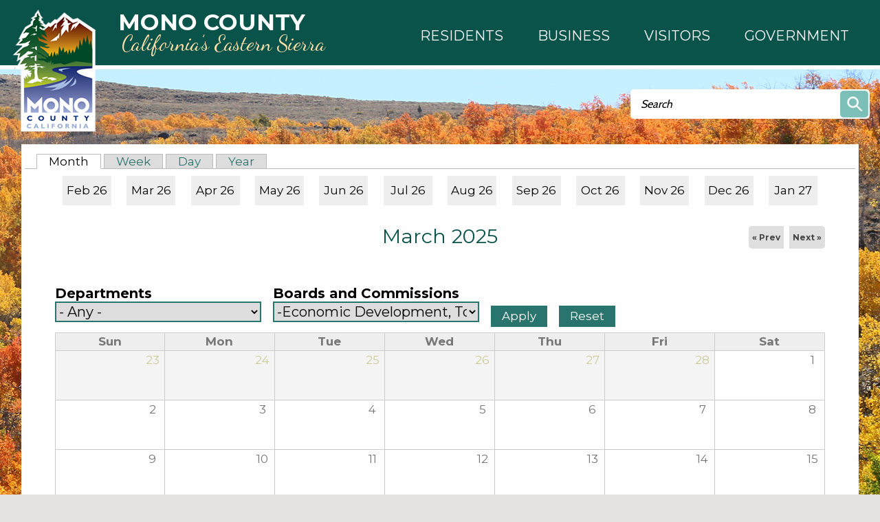

--- FILE ---
content_type: text/html; charset=utf-8
request_url: https://monocountydistrictattorney.org/calendar/month/2025-03?field_microsite_tid_1=562
body_size: 11055
content:
<!DOCTYPE html >
<!--[if IEMobile 7]><html id="html_background" class="iem7"><![endif]-->
<!--[if lte IE 6]><html id="html_background" class="lt-ie9 lt-ie8 lt-ie7"><![endif]-->
<!--[if (IE 7)&(!IEMobile)]><html id="html_background" class="lt-ie9 lt-ie8"><![endif]-->
<!--[if IE 8]><html id="html_background" class="lt-ie9"><![endif]-->
<!--[if (gte IE 9)|(gt IEMobile 7)]><!--><html id="html_background" lang="en" ><!--<![endif]-->

<head >
    <!-- add meta tags to ensure responsive design works in mobile browsers -->
    <meta charset="utf-8" />
    <meta http-equiv="x-ua-compatible" content="ie=edge" />
    <meta name="MobileOptimized" content="width" />
    <meta name="HandheldFriendly" content="true" />
    <meta name="viewport" content="width=device-width, initial-scale=1" />
    <!--[if IEMobile]><meta http-equiv="cleartype" content="on" /><![endif]-->
	
    <title>Calendar | Mono County California</title>
    <link type="text/css" rel="stylesheet" href="https://monocountydistrictattorney.org/sites/default/files/css/css_xE-rWrJf-fncB6ztZfd2huxqgxu4WO-qwma6Xer30m4.css" media="all" />
<link type="text/css" rel="stylesheet" href="https://monocountydistrictattorney.org/sites/default/files/css/css_Eo0Dzm017acuS1gIOB7ZZYmFv8SRKg5v8NYcPtjpZyE.css" media="all" />
<link type="text/css" rel="stylesheet" href="https://monocountydistrictattorney.org/sites/default/files/css/css_BrCp4Z0v9hhA9nJ9h54vxlJr6X0bggC4hqfEWRYfAR4.css" media="all" />
<link type="text/css" rel="stylesheet" href="https://monocountydistrictattorney.org/sites/default/files/css/css_Sh0MmV2YeiXe5v4HgEfI0ZsXR2yYGK2_8TzAFBX8MQs.css" media="all" />
    <script type="text/javascript" src="https://monocountydistrictattorney.org/sites/default/files/js/js_YD9ro0PAqY25gGWrTki6TjRUG8TdokmmxjfqpNNfzVU.js"></script>
<script type="text/javascript" src="https://monocountydistrictattorney.org/sites/default/files/js/js_SirS8aCh827FQ9tZGAAgXl36duM5h8ZCCtAouMZuu34.js"></script>
<script type="text/javascript" src="https://monocountydistrictattorney.org/sites/default/files/js/js_-vBzY-96n85NVkHPO5T6NrbsDm8L6b5KrwlYv2svBK8.js"></script>
<script type="text/javascript">
<!--//--><![CDATA[//><!--
(function(i,s,o,g,r,a,m){i["GoogleAnalyticsObject"]=r;i[r]=i[r]||function(){(i[r].q=i[r].q||[]).push(arguments)},i[r].l=1*new Date();a=s.createElement(o),m=s.getElementsByTagName(o)[0];a.async=1;a.src=g;m.parentNode.insertBefore(a,m)})(window,document,"script","https://monocountydistrictattorney.org/sites/default/files/googleanalytics/analytics.js?t3xnih","ga");ga("create", "UA-22821328-1", {"cookieDomain":"auto"});ga("send", "pageview");
//--><!]]>
</script>
<script type="text/javascript" src="https://monocountydistrictattorney.org/sites/default/files/js/js_B5nzu5DHTHIMfheNF_pfIARWtbk66RdxA0cEdVyhSBQ.js"></script>
<script type="text/javascript">
<!--//--><![CDATA[//><!--
jQuery.extend(Drupal.settings, {"basePath":"\/","pathPrefix":"","setHasJsCookie":0,"ajaxPageState":{"theme":"aha_compass","theme_token":"hAr4M7TInM7Dmi5N5A-DmxYuzWbraYip7quGTEt_lpI","js":{"sites\/all\/themes\/aha_compass\/js\/view\/calendar.js":1,"sites\/all\/modules\/aha_fasttrack\/aha_fasttrack_lightbox.js":1,"misc\/jquery.js":1,"misc\/jquery-extend-3.4.0.js":1,"misc\/jquery-html-prefilter-3.5.0-backport.js":1,"misc\/jquery.once.js":1,"misc\/drupal.js":1,"sites\/all\/modules\/aha_simplenews_extras\/aha_simplenews_extras.form.js":1,"sites\/all\/modules\/aha_microsite\/aha_microsite.js":1,"sites\/all\/modules\/extlink\/extlink.js":1,"sites\/all\/modules\/aha_google_ical\/aha_google_ical.js":1,"sites\/all\/modules\/jquerymenu\/jquerymenu.js":1,"sites\/all\/modules\/lightbox2\/js\/lightbox.js":1,"sites\/all\/modules\/google_analytics\/googleanalytics.js":1,"0":1,"sites\/all\/themes\/aha_compass\/js\/global-nav-mega-responsive.js":1,"sites\/all\/themes\/aha_compass\/js\/search.js":1,"sites\/all\/themes\/aha_compass\/js\/jquery-menu.js":1,"sites\/all\/themes\/aha_compass\/js\/random.js":1,"sites\/all\/themes\/aha_compass\/js\/search-page.js":1,"sites\/all\/themes\/aha_compass\/js\/monocounty.js":1,"sites\/all\/themes\/aha_compass\/js\/min-height.js":1,"sites\/all\/themes\/aha_compass\/js\/general-plan.js":1,"sites\/all\/themes\/aha_compass\/js\/relocate.js":1,"sites\/all\/themes\/aha_compass\/js\/minwidth.js":1,"sites\/all\/themes\/aha_compass\/js\/accessibility-mega-menu.js":1,"sites\/all\/themes\/aha_compass\/js\/table.js":1,"sites\/all\/themes\/aha_compass\/js\/responsive-alerts.js":1,"sites\/all\/themes\/aha_compass\/js\/respond.min.js":1},"css":{"modules\/system\/system.base.css":1,"modules\/system\/system.menus.css":1,"modules\/system\/system.messages.css":1,"modules\/system\/system.theme.css":1,"sites\/all\/modules\/simplenews\/simplenews.css":1,"sites\/all\/modules\/calendar\/css\/calendar_multiday.css":1,"sites\/all\/modules\/date\/date_api\/date.css":1,"sites\/all\/modules\/date\/date_popup\/themes\/datepicker.1.7.css":1,"sites\/all\/modules\/date\/date_repeat_field\/date_repeat_field.css":1,"modules\/field\/theme\/field.css":1,"sites\/all\/modules\/logintoboggan\/logintoboggan.css":1,"modules\/node\/node.css":1,"modules\/search\/search.css":1,"modules\/user\/user.css":1,"sites\/all\/modules\/video_filter\/video_filter.css":1,"sites\/all\/modules\/extlink\/extlink.css":1,"sites\/all\/modules\/views\/css\/views.css":1,"sites\/all\/modules\/aha_fasttrack\/aha_fasttrack.css":1,"sites\/all\/modules\/ckeditor\/css\/ckeditor.css":1,"sites\/all\/modules\/ctools\/css\/ctools.css":1,"sites\/all\/modules\/jquerymenu\/jquerymenu.css":1,"sites\/all\/modules\/lightbox2\/css\/lightbox.css":1,"sites\/all\/modules\/taxonomy_access\/taxonomy_access.css":1,"sites\/all\/modules\/date\/date_views\/css\/date_views.css":1,"sites\/all\/modules\/addtoany\/addtoany.css":1,"sites\/all\/modules\/aha_simplenews_extras\/aha_simplenews_extras.css":1,"sites\/all\/themes\/aha_compass\/css\/style.css":1,"sites\/all\/themes\/aha_compass\/css\/custom.css":1,"sites\/all\/themes\/aha_compass\/css\/normalize.css":1}},"jquerymenu":{"hover":0,"animate":1,"edit_link":1},"lightbox2":{"rtl":0,"file_path":"\/(\\w\\w\/)public:\/","default_image":"\/sites\/all\/modules\/lightbox2\/images\/brokenimage.jpg","border_size":10,"font_color":"000","box_color":"fff","top_position":"","overlay_opacity":"0.8","overlay_color":"000","disable_close_click":1,"resize_sequence":0,"resize_speed":400,"fade_in_speed":400,"slide_down_speed":600,"use_alt_layout":0,"disable_resize":0,"disable_zoom":0,"force_show_nav":0,"show_caption":1,"loop_items":1,"node_link_text":"","node_link_target":0,"image_count":"Image !current of !total","video_count":"Video !current of !total","page_count":"Page !current of !total","lite_press_x_close":"press \u003Ca href=\u0022#\u0022 onclick=\u0022hideLightbox(); return FALSE;\u0022\u003E\u003Ckbd\u003Ex\u003C\/kbd\u003E\u003C\/a\u003E to close","download_link_text":"","enable_login":false,"enable_contact":false,"keys_close":"c x 27","keys_previous":"p 37","keys_next":"n 39","keys_zoom":"z","keys_play_pause":"32","display_image_size":"original","image_node_sizes":"()","trigger_lightbox_classes":"","trigger_lightbox_group_classes":"","trigger_slideshow_classes":"","trigger_lightframe_classes":"","trigger_lightframe_group_classes":"","custom_class_handler":0,"custom_trigger_classes":"","disable_for_gallery_lists":true,"disable_for_acidfree_gallery_lists":true,"enable_acidfree_videos":true,"slideshow_interval":5000,"slideshow_automatic_start":true,"slideshow_automatic_exit":true,"show_play_pause":true,"pause_on_next_click":false,"pause_on_previous_click":true,"loop_slides":false,"iframe_width":600,"iframe_height":400,"iframe_border":1,"enable_video":0,"useragent":"Mozilla\/5.0 (Macintosh; Intel Mac OS X 10_15_7) AppleWebKit\/537.36 (KHTML, like Gecko) Chrome\/131.0.0.0 Safari\/537.36; ClaudeBot\/1.0; +claudebot@anthropic.com)"},"video_filter":{"url":{"ckeditor":"\/video_filter\/dashboard\/ckeditor"},"modulepath":"sites\/all\/modules\/video_filter"},"urlIsAjaxTrusted":{"\/calendar\/month\/2025-03":true,"\/calendar\/month\/2025-03?field_microsite_tid_1=562":true},"extlink":{"extTarget":"_blank","extClass":0,"extLabel":"(link is external)","extImgClass":0,"extSubdomains":1,"extExclude":"","extInclude":".*fileattachments.*","extCssExclude":"","extCssExplicit":"","extAlert":0,"extAlertText":"This link will take you to an external web site. We are not responsible for their content.","mailtoClass":0,"mailtoLabel":"(link sends e-mail)"},"googleanalytics":{"trackOutbound":1,"trackMailto":1,"trackDownload":1,"trackDownloadExtensions":"7z|aac|arc|arj|asf|asx|avi|bin|csv|doc|docx|exe|flv|gif|gz|gzip|hqx|jar|jpe?g|js|mp(2|3|4|e?g)|mov(ie)?|msi|msp|pdf|phps|png|ppt|pptx|qtm?|ra(m|r)?|sea|sit|tar|tgz|torrent|txt|wav|wma|wmv|wpd|xls|xlsx|xml|z|zip"}});
//--><!]]>
</script>
</head>
<body id="background" class="html not-front not-logged-in no-sidebars page-calendar page-calendar-month page-calendar-month-2025-03" >
    <div id="skip-link" role="complementary">
    	<a href="#main-content" class="element-invisible element-focusable">Skip to main content</a>
    </div>
        
<div class="page-outer" role="region" aria-label="Page Content">

  <a class="mobile-nav-toggle" role="button" aria-haspopup="true" aria-expanded="false" tabindex="3" title="Navigation Menu"></a>
  <div class="mobile-subnav-placeholder"></div> 

	<!-- START CONTAINER 1-->
    <div class="container1-wrapper">
        <div class="container1">
                            <div class="logo-wrapper">
                    <a href="/" title="Home" rel="home" id="logo">
                        <img src="https://monocountydistrictattorney.org/sites/all/themes/aha_compass/logo.png" alt="Home" />
                        <div class="logo-text-wrapper" role="heading" aria-level="1">
                            <span class="logo-text logo-text__city">Mono County</span>
                            <span class="logo-text logo-text__state">California’s Eastern Sierra</span>
                        </div>
                    </a>
                </div>
                                                    <div class="global-nav-mega-wrapper">
                	<!-- Uncomment out the below line to switch to a custom design with mega menus -->
					<div id="search-catcher"></div>
                      <div class="region region-global-nav-mega">
    <div id="block-views-mega-menu-node-block" class="block block-views">
    <div class='block-header'>
                            </div>
    <div class="block-content">
    	<div class="view view-mega-menu-node view-id-mega_menu_node view-display-id-block view-dom-id-a34eb145d609917320a8f9409db6dd64">
        
  
  
      <div class="view-content">
        <div class="views-row views-row-1 views-row-odd views-row-first views-row-last">
      
  <div class="views-field views-field-body">        <div class="field-content"><nav id="mega_menu">
	<ul id="top_level_mega" class="hover_effect" role="menu">
		<li class="mega_link mega_link_1 aha-focus">
		    <a role="button" aria-haspopup="true" aria-expanded="false">
		    	<span class="mega-title mega-title-line1">Residents</span>
                <span class="mega-title mega-title-line2"></span>
            </a>
            <div class="hover_effect mega_hover_wrapper">
				<p class="mega_hide">Column 1</p>
<ul class="column column_1"><li><strong>COMMUNITY INTERESTS</strong></li>
<li><a href="/business/mono-county">About Mono County</a></li>
<li><a href="/public-health/page/mono-county-access-functional-needs-afn-registry">Access &amp; Functional Needs</a></li>
<li><a href="/broadband">Broadband / Digital 395</a></li>
<li><a href="https://on.mono.ca.gov/SuddenlinkEscalation">Suddenlink Issue Escalation</a></li>
<li><a href="/facilities/page/community-centers">Community Centers</a></li>
<li><a href="https://ready.mono.ca.gov/">Ready.mono</a></li>
<li><a href="/roads/page/county-road-closures">Road Closures</a></li>
<li><a href="/community-development/page/short-termtransient-rentals">Short-Term / Transient Rentals</a></li>
<li><a href="/roads/page/snow-removal-county-road-maintenance">Snow Removal</a></li>
<li><a href="/solid-waste">Trash &amp; Recycling</a></li>
<li><a href="https://www.monocounty.org/things-to-do/"><strong>Recreation</strong></a></li>
<li><a href="https://www.mammothtrails.org">Mammoth Lakes Trail System</a></li>
<li><a href="/facilities/page/parks-recreation-areas">Parks &amp; Recreation Areas</a></li>
<li><a href="/cao/page/special-events">Special Events</a></li>
<li><a href="/sustainable-recreation">Sustainable Recreation</a></li>
<li> </li>
</ul><p class="mega_hide">Column 2</p>
<ul class="column column_2"><li><strong>CIVIC RESOURCES</strong></li>
<li><a href="https://redistricting.monocounty.ca.gov">2021 Supervisorial Redistricting</a><br />
	 </li>
<li><a href="/bos">Your Representatives</a></li>
<li><a href="/elections">Elections</a></li>
<li><a href="https://www.townofmammothlakes.ca.gov">Town of Mammoth Lakes</a></li>
<li><a href="http://www.esusd.org">Eastern Sierra Unified School District.</a></li>
<li><a href="http://www.mammothusd.org">Mammoth Unified School District</a></li>
</ul><p class="mega_hide">Column 3</p>
<ul class="column column_3"><li><strong>COUNTY RESOURCES</strong></li>
<li><a href="/it/page/physical-addressing">Addressing</a></li>
<li><a href="/animal">Animal Control</a></li>
<li><a href="/behavioral-health">Behavioral Health</a></li>
<li><a href="/building/page/building-permit-applications-0">Building Permits</a></li>
<li><a href="/facilities/page/cemeteries">Cemeteries</a></li>
<li><a href="/child-support">Child Support Services</a></li>
<li><a href="https://www.first5mono.org/" target="_blank">First 5</a></li>
<li><a href="/planning/page/general-plan">General Plan</a></li>
<li><a href="https://www.monocounty.ca.gov/HHS">Health and Human Services</a></li>
<li><a href="https://gis.mono.ca.gov">Mapping (GIS)</a></li>
<li><a href="/rpac ">RPACs</a></li>
<li><a href="/sheriff">Sheriff</a></li>
<li><a href="/tax">Tax Bills</a></li>
<li><a href="http://www.inyocounty.us/vso/">Veterans Services</a></li>
<li><a href="/clerk/page/vital-records">Vital Records</a></li>
</ul><p class="mega_hide">Column 4</p>
<ul class="column column_4"><li><a href="/calendar"><strong>County Calendar</strong></a></li>
<li> </li>
<li><a href="/jobs"><strong>Mono County Jobs</strong></a></li>
<li> </li>
<li><a href="/stay-connected"><strong>Newsletter Subscriptions</strong></a></li>
<li> </li>
<li><a href="/news"><strong>News &amp; Information</strong></a></li>
</ul>			</div>
		</li>
		<li class="mega_link mega_link_2 aha-focus">
			<a role="button" aria-haspopup="true" aria-expanded="false">
			    <span class="mega-title mega-title-line1">Business</span>
                <span class="mega-title mega-title-line2"></span>
            </a>
            <div class="hover_effect mega_hover_wrapper">
				<p class="mega_hide">Column 1</p>
<ul class="column column_1"><li><a href="/business"><strong>Business Development</strong></a></li>
<li><a href="/business/page/open">Open a Business</a></li>
<li><a href="/business/support">Business Support</a></li>
<li><a href="/business/financing">Business Financing</a></li>
<li><a href="/business/incentives">Business Incentives</a></li>
<li><a href="/business/workforce-services">Workforce Services</a></li>
<li> </li>
<li><strong>RELOCATE HERE</strong></li>
<li><a href="/business/mono-county">Why Mono County</a></li>
</ul><p class="mega_hide">Column 2</p>
<ul class="column column_2"><li><a href="/"><strong>CHAMBERS OF COMMERCE</strong></a></li>
<li><a href="http://www.northernmonochamber.com/">Northern Mono</a></li>
<li><a href="http://www.bridgeportcalifornia.com/">Bridgeport</a></li>
<li><a href="http://leevining.com/">Lee Vining</a></li>
<li><a href="http://junelakeloop.org/">June Lake Loop</a></li>
<li><a href="http://www.mammothlakeschamber.org/">Mammoth Lakes</a></li>
</ul><p class="mega_hide">Column 3</p>
<ul class="column column_3"><li><strong>COUNTY RESOURCES</strong></li>
<li><a href="/it/page/physical-addressing">Addressing</a></li>
<li><a href="/rfps">Bids and RFPs</a></li>
<li><a href="/Broadband">Broadband &amp; Digital 395</a></li>
<li><a href="https://on.mono.ca.gov/SuddenlinkEscalation">Suddenlink Issue Escalation</a></li>
<li><a href="/building/page/building-permit-applications-0">Building Permits</a></li>
<li><a href="/tax/page/business-license-application">Business Licenses</a></li>
<li><a href="/cao/page/community-centers">Community Centers</a></li>
<li><a href="/economic">Economic Development</a></li>
<li><a href="/clerk/page/fictitious-business-name-statement-fbn">Fictitious Business Name</a></li>
<li><a href="/economic/page/filming-mono-county">Film Permits</a></li>
<li><a href="/environmental-health/page/food">Food Management</a></li>
<li><a href="https://gis.mono.ca.gov">Mapping (GIS)</a></li>
<li><a href="/cao/page/special-events">Special Events</a></li>
<li><a href="https://library.municode.com/ca/mono_county/codes/code_of_ordinances?nodeId=TIT19ZO">Land Use / Zoning</a></li>
</ul><p class="mega_hide">Column 4</p>
<ul class="column column_4"></ul>			</div>
		</li>
		<li class="mega_link mega_link_3 aha-focus">
			<a role="button" aria-haspopup="true" aria-expanded="false">
			    <span class="mega-title mega-title-line1">Visitors</span>
                <span class="mega-title mega-title-line2"></span>
            </a>
            <div class="hover_effect mega_hover_wrapper">
				<p class="mega_hide">Column 1</p>
<ul class="column column_1"><li><strong><a href="/">VISITOR INFO</a></strong></li>
<li><a href="https://www.monocounty.org">Mono County</a></li>
<li><a href="https://www.visitmammoth.com">Town of Mammoth Lakes</a></li>
<li><a href="https://www.monocounty.ca.gov/business/mono-county">About Mono County</a></li>
<li> </li>
<li><strong><a href="/">SOCIAL MEDIA</a></strong></li>
<li><a href="https://www.facebook.com/countyofmono/">Mono County Official Facebook</a></li>
<li><a href="https://www.instagram.com/monocountyofficial/">Mono County Official Instagram</a></li>
<li><a href="https://www.facebook.com/VisitEasternSierra/">Mono County Tourism Facebook</a></li>
<li><a href="https://www.facebook.com/MonoSheriff/">Sheriff Facebook</a></li>
</ul><p class="mega_hide"><strong>Column 2</strong></p>
<ul class="column column_2"><li><strong>COMMUNITY INTERESTS</strong></li>
<li><a href="/broadband">Broadband / Digital 395</a></li>
<li><a href="/cao/page/community-centers">Community Centers</a></li>
<li><a href="/roads/page/county-road-closures">Road Closures</a></li>
<li><a href="/community-development/page/short-termtransient-rentals">Short-Term / Transient Rentals</a></li>
<li><a href="/roads/page/snow-removal-county-road-maintenance">Snow Removal</a></li>
<li><a href="/solid-waste">Trash &amp; Recycling</a></li>
<li> </li>
<li><a href="https://www.monocounty.org/things-to-do/"><strong>Recreation</strong></a></li>
<li><a href="https://www.mammothtrails.org">Mammoth Lakes Trail System</a></li>
<li><a href="/facilities/page/parks-recreation-areas">Parks &amp; Recreation Areas</a></li>
<li> </li>
</ul><p class="mega_hide"><strong>Column 3</strong></p>
<ul class="column column_3"><li><strong>COUNTY RESOURCES</strong></li>
<li><a href="/cao/page/community-centers">Community Centers</a></li>
<li><a href="/contact">Contact the County</a></li>
<li><a href="/jobs">Job Opportunities</a></li>
<li><a href="https://gis.mono.ca.gov">Mapping (GIS)</a></li>
<li><a href="/directory">Staff Directory</a></li>
<li><a href="/services">Services Director</a></li>
<li><a href="https://library.municode.com/ca/mono_county/codes/code_of_ordinances">County Codes</a></li>
<li><a href="/calendar">Events</a></li>
<li><a href="/news">News</a></li>
</ul><p class="mega_hide"><strong>Column 4</strong></p>
<ul class="column column_4"><li><a href="/calendar"><strong>County Calendar</strong></a></li>
<li> </li>
<li><a href="/jobs"><strong>Mono County Jobs</strong></a></li>
<li> </li>
<li><a href="/stay-connected"><strong>Newsletter Subscriptions</strong></a></li>
<li> </li>
<li><a href="/news"><strong>News &amp; Information</strong></a></li>
</ul>			</div>
		</li>
		<li class="mega_link mega_link_4 aha-focus">
			<a role="button" aria-haspopup="true" aria-expanded="false">
			    <span class="mega-title mega-title-line1">Government</span>
                <span class="mega-title mega-title-line2"></span>
            </a>
            <div class="hover_effect mega_hover_wrapper">
				<p class="mega_hide">Column 1</p>
<ul class="column column_1"><li><strong><a href="/bos">Board of Supervisors</a></strong></li>
<li><a href="/rpac"><strong>RPACs</strong></a></li>
<li><a href="https://library.municode.com/ca/mono_county/codes/code_of_ordinances"><strong>County Code</strong></a></li>
<li><strong>BOARDS AND COMMITTEES</strong></li>
<li><a href="/aluc">Airport Land Use Commission</a></li>
<li><a href="/assessment-appeals">Assessment Appeals Board</a></li>
<li><a href="/behavioral-health/page/advisory-board">Behavioral Health Advisory Board</a></li>
<li><a href="/capc">Child Abuse Prevention Council</a></li>
<li><a href="/cpt">Collaborative Planning Team</a></li>
<li><a href="/page/special-districts-and-service-areas">Special Districts and Service Areas</a></li>
<li><a href="https://www.first5mono.org/" target="_blank">First 5 Commission</a></li>
</ul><p class="mega_hide">Column 2</p>
<ul class="column column_2"><li><strong>BOARDS AND COMMITTEES</strong></li>
<li><a href="/housing-authority">Housing Authority</a></li>
<li><a href="/ldtac">Land Development Technical Advisory Committee</a></li>
<li><a href="/lafco">Local Agency Formation Commission</a></li>
<li><a href="/ltc">Local Transportation Commission</a></li>
<li><a href="/lvhac">Long Valley HAC</a></li>
<li><a href="/planning-commission">Planning Commission</a></li>
<li><a href="/solid-waste/page/solid-waste-task-force">Solid Waste Task Force</a></li>
<li><a href="/tourismcommission">Tourism &amp; Film Commission</a></li>
<li><a href="/tri-valley-groundwater">Tri-Valley Groundwater Management District</a></li>
<li><a href="/wcdrc">Wheeler Crest Design Review Committee</a></li>
</ul><p class="mega_hide">Column 3</p>
<ul class="column column_3"><li><strong>DEPARTMENTS</strong></li>
<li><a href="/cao">Administration</a></li>
<li><a href="https://www.inyocounty.us/services/agriculture">Ag Commissioner</a></li>
<li><a href="/animal">Animal Services</a></li>
<li><a href="/assessor">Assessor</a></li>
<li><a href="/auditor">Auditor - Controller</a></li>
<li><a href="/behavioral-health">Behavioral Health</a></li>
<li><a href="/child-support">Child Support Services</a></li>
<li><a href="/clerk">Clerk Recorder</a></li>
<li><a href="/community-development">Community Development</a></li>
<li><a href="/counsel">County Counsel</a></li>
<li><a href="/da">District Attorney</a></li>
<li><a href="/economic">Economic Development</a></li>
<li><a href="/elections">Elections</a></li>
<li><a href="/ems">EMS</a></li>
</ul><p class="mega_hide">Column 4</p>
<ul class="column column_4"><li><strong>DEPARTMENTS</strong></li>
<li><a href="/environmental-health">Environmental Health</a></li>
<li><a href="https://www.monocounty.ca.gov/HHS">Health and Human Services</a></li>
<li><a href="/hr">Human Resources</a></li>
<li><a href="/it">Information Technology</a></li>
<li><a href="/probation">Probation</a></li>
<li><a href="/publicworks">Public Works</a></li>
<li><a href="/sheriff">Sheriff - Coroner</a></li>
<li><a href="/tax">Treasurer - Tax Collector</a></li>
<li><a href="http://www.inyocounty.us/vso/">Veteran Services</a></li>
<li><a href="https://www.monocounty.ca.gov/wildfire">Wildfire Mitigation</a></li>
<li><a href="/workforce-services">Workforce Services</a></li>
</ul>			</div>
		</li>
    </ul>
</nav></div>  </div>  </div>
    </div>
  
  
  
  
  
  
</div>    </div>
</div>
  </div>
                </div>
                    </div>
        <div class="container1-ornament"></div>
    </div>
	<!-- END CONTAINER 1-->


	<!-- START CONTAINER 2-->
	<div class="container2-wrapper">
    	<div class="header-wrapper">  <div class="region region-header">
    <div id="block-search-form" class="block block-search">
    <div class='block-header'>
                            </div>
    <div class="block-content">
    	<form action="/calendar/month/2025-03?field_microsite_tid_1=562" method="post" id="search-block-form" accept-charset="UTF-8"><div><div class="container-inline">
     <!-- BAha change 20170911 - replace H2 tag with div tag to fix accessibility error of headers being out of sequence -->
    <div class="element-invisible">Search form</div>
    <div class="form-item form-type-textfield form-item-search-block-form">
  <label class="element-invisible" for="edit-search-block-form--2">Search </label>
 <input title="Enter the terms you wish to search for." type="text" id="edit-search-block-form--2" name="search_block_form" value="" size="15" maxlength="128" class="form-text" />
</div>
<div class="form-actions form-wrapper" id="edit-actions"><input type="submit" id="edit-submit" name="op" value="Search" class="form-submit" /></div><input type="hidden" name="form_build_id" value="form-Q0CBsqYsWDZwQS1KyHZi8xtEdP3kylkhJrfV1tDjwWA" />
<input type="hidden" name="form_id" value="search_block_form" />
</div>
</div></form>    </div>
</div>
  </div>
</div>    	<div class="container2">
            			            <div class="main-content-wrapper"><div class="main" role="main">
            	<!-- <div class="above-content-wrapper"> --><!--</div> -->            					                <div class="content-outer-border"><div class="content-inner-border">
                    <h2 class="element-invisible">Primary tabs</h2><ul class="tabs primary"><li class="active"><a href="/calendar" class="active">Month<span class="element-invisible">(active tab)</span></a></li>
<li><a href="/calendar/week">Week</a></li>
<li><a href="/calendar/day">Day</a></li>
<li><a href="/calendar/year">Year</a></li>
</ul>                                                            <a id="main-content"></a>
                    <div class="title-wrapper"><h1 id="page-title">Calendar</h1></div>                      <div class="region region-content">
    <div id="block-system-main" class="block block-system">
    <div class='block-header'>
                            </div>
    <div class="block-content">
    	<div class="view view-calendar view-id-calendar view-display-id-page_1 view-dom-id-74c3d85a6e566aac21f56b9d86f90593">
            <div class="view-header">
      <div class="month_nav noprint"><a href="/calendar/month/2026-02?field_microsite_tid_1=562">Feb 26</a><a href="/calendar/month/2026-03?field_microsite_tid_1=562">Mar 26</a><a href="/calendar/month/2026-04?field_microsite_tid_1=562">Apr 26</a><a href="/calendar/month/2026-05?field_microsite_tid_1=562">May 26</a><a href="/calendar/month/2026-06?field_microsite_tid_1=562">Jun 26</a><a href="/calendar/month/2026-07?field_microsite_tid_1=562">Jul 26</a><a href="/calendar/month/2026-08?field_microsite_tid_1=562">Aug 26</a><a href="/calendar/month/2026-09?field_microsite_tid_1=562">Sep 26</a><a href="/calendar/month/2026-10?field_microsite_tid_1=562">Oct 26</a><a href="/calendar/month/2026-11?field_microsite_tid_1=562">Nov 26</a><a href="/calendar/month/2026-12?field_microsite_tid_1=562">Dec 26</a><a href="/calendar/month/2027-01?field_microsite_tid_1=562">Jan 27</a></div><div class="date-nav-wrapper clearfix">
  <div class="date-nav item-list">
    <div class="date-heading">
      <h3>March 2025</h3>
    </div>
    <ul class="pager">
          <li class="date-prev">
        <a href="https://monocountydistrictattorney.org/calendar/month/2025-02?field_microsite_tid_1=562" title="Navigate to previous month" rel="nofollow">&laquo; Prev</a>      </li>
              <li class="date-next">
        <a href="https://monocountydistrictattorney.org/calendar/month/2025-04?field_microsite_tid_1=562" title="Navigate to next month" rel="nofollow">Next &raquo;</a>      </li>
        </ul>
  </div>
</div>
    </div>
  
      <div class="view-filters">
      <form action="/calendar/month/2025-03" method="get" id="views-exposed-form-calendar-page-1" accept-charset="UTF-8"><div><div class="views-exposed-form">
  <div class="views-exposed-widgets clearfix">
          <div id="edit-field-microsite-tid-wrapper" class="views-exposed-widget views-widget-filter-field_microsite_tid">
                  <label for="edit-field-microsite-tid">
            Departments          </label>
                        <div class="views-widget">
          <div class="form-item form-type-select form-item-field-microsite-tid">
 <select id="edit-field-microsite-tid" name="field_microsite_tid" class="form-select"><option value="All" selected="selected">- Any -</option><option value="1091">-Health and Human Services</option><option value="1078">-Public Works - Sustainable Recreation</option><option value="1088">-Special Districts and Service Areas</option><option value="387">-Animal Services</option><option value="392">-Assessor</option><option value="397">-Auditor - Controller</option><option value="402">-Behavioral Health</option><option value="407">-Board of Supervisors</option><option value="1039">-Business Development</option><option value="412">-Child Support Services</option><option value="417">-Clerk Recorder</option><option value="422">-Community Development</option><option value="537">--Planning Division</option><option value="532">--Building Division</option><option value="427">-County Administration</option><option value="432">-County Counsel</option><option value="437">-County Service Area #1 (CSA1)</option><option value="442">-District Attorney</option><option value="447">-Economic Development</option><option value="452">-Elections</option><option value="457">-Emergency Medical Services</option><option value="462">-Environmental Health</option><option value="467">-Human Resources</option><option value="472">-Information Technology</option><option value="1077">-Mammoth Lakes Mosquito Abatement District</option><option value="477">-Probation</option><option value="482">-Public Health</option><option value="1041">-Public Works – Engineering</option><option value="487">-Public Works - Facilities</option><option value="492">-Public Works - Roads</option><option value="497">-Public Works - Solid Waste</option><option value="502">-Sheriff - Coroner</option><option value="507">-Social Services</option><option value="512">-Treasurer - Tax Collector</option><option value="1087">-Wildfire Mitigation</option><option value="527">-Workforce Services</option></select>
</div>
        </div>
              </div>
          <div id="edit-field-microsite-tid-1-wrapper" class="views-exposed-widget views-widget-filter-field_microsite_tid_1">
                  <label for="edit-field-microsite-tid-1">
            Boards and Commissions          </label>
                        <div class="views-widget">
          <div class="form-item form-type-select form-item-field-microsite-tid-1">
 <select id="edit-field-microsite-tid-1" name="field_microsite_tid_1" class="form-select"><option value="All">- Any -</option><option value="547">-Assessment Appeals Board</option><option value="597">-Planning Commission</option><option value="592">-Long Valley Hydrologic Advisory Committee (LVHAC)</option><option value="612">--Antelope Valley RPAC</option><option value="622">--Bridgeport Valley RPAC</option><option value="617">--Benton/Hammil RPAC</option><option value="627">--Chalfant RPAC</option><option value="632">--June Lake Citizens Advisory Committee</option><option value="642">--Mono Basin RPAC</option><option value="637">--Long Valley RPAC</option><option value="647">--Paradise RPAC</option><option value="652">--Wheeler Crest RPAC</option><option value="587">-Local Transportation Commission (LTC)</option><option value="582">-Local Agency Formation Commission (LAFCO)</option><option value="562" selected="selected">-Economic Development, Tourism, &amp; Film Commission</option><option value="557">-Collaborative Planning Team (CPT)</option><option value="572">-Housing Authority</option><option value="577">-Land Development Technical Advisory Committee (LDTAC)</option><option value="542">-Airport Land Use Commission (ALUC)</option><option value="607">-Tri-Valley Groundwater Management District</option><option value="1082">-Wheeler Crest Design Review Committee</option><option value="552">-Child Abuse Prevention Council (CAPC)</option></select>
</div>
        </div>
              </div>
                    <div class="views-exposed-widget views-submit-button">
      <input type="submit" id="edit-submit-calendar" value="Apply" class="form-submit" />    </div>
          <div class="views-exposed-widget views-reset-button">
        <input type="submit" id="edit-reset" name="op" value="Reset" class="form-submit" />      </div>
      </div>
</div>
</div></form>    </div>
  
  
      <div class="view-content">
      <div class="calendar-calendar calendar-from-month"><div class="month-view">
<table class="full">
  <thead>
    <tr>
              <th class="days sun" id="Sunday">
          Sun        </th>
              <th class="days mon" id="Monday">
          Mon        </th>
              <th class="days tue" id="Tuesday">
          Tue        </th>
              <th class="days wed" id="Wednesday">
          Wed        </th>
              <th class="days thu" id="Thursday">
          Thu        </th>
              <th class="days fri" id="Friday">
          Fri        </th>
              <th class="days sat" id="Saturday">
          Sat        </th>
          </tr>
  </thead>
  <tbody>
    <tr class="date-box">
  <td id="calendar-2025-02-23-date-box" class="date-box past empty" colspan="1" rowspan="1" data-date="2025-02-23"  headers="Sunday"  data-day-of-month="23" >
  <div class="inner">
    <div class="month day"> 23 </div>  </div>
</td>
<td id="calendar-2025-02-24-date-box" class="date-box past empty" colspan="1" rowspan="1" data-date="2025-02-24"  headers="Monday"  data-day-of-month="24" >
  <div class="inner">
    <div class="month day"> 24 </div>  </div>
</td>
<td id="calendar-2025-02-25-date-box" class="date-box past empty" colspan="1" rowspan="1" data-date="2025-02-25"  headers="Tuesday"  data-day-of-month="25" >
  <div class="inner">
    <div class="month day"> 25 </div>  </div>
</td>
<td id="calendar-2025-02-26-date-box" class="date-box past empty" colspan="1" rowspan="1" data-date="2025-02-26"  headers="Wednesday"  data-day-of-month="26" >
  <div class="inner">
    <div class="month day"> 26 </div>  </div>
</td>
<td id="calendar-2025-02-27-date-box" class="date-box past empty" colspan="1" rowspan="1" data-date="2025-02-27"  headers="Thursday"  data-day-of-month="27" >
  <div class="inner">
    <div class="month day"> 27 </div>  </div>
</td>
<td id="calendar-2025-02-28-date-box" class="date-box past empty" colspan="1" rowspan="1" data-date="2025-02-28"  headers="Friday"  data-day-of-month="28" >
  <div class="inner">
    <div class="month day"> 28 </div>  </div>
</td>
<td id="calendar-2025-03-01-date-box" class="date-box past" colspan="1" rowspan="1" data-date="2025-03-01"  headers="Saturday"  data-day-of-month="1" >
  <div class="inner">
    <div class="month day"> 1 </div>  </div>
</td>
</tr>
<tr class="single-day">
  <td id="calendar-2025-02-23-0" class="single-day past empty" colspan="1" rowspan="1" data-date="2025-02-23"  headers="Sunday"  data-day-of-month="23" >
  <div class="inner">
    <div class="calendar-empty">&nbsp;</div>
  </div>
</td>
<td id="calendar-2025-02-24-0" class="single-day past empty" colspan="1" rowspan="1" data-date="2025-02-24"  headers="Monday"  data-day-of-month="24" >
  <div class="inner">
    <div class="calendar-empty">&nbsp;</div>
  </div>
</td>
<td id="calendar-2025-02-25-0" class="single-day past empty" colspan="1" rowspan="1" data-date="2025-02-25"  headers="Tuesday"  data-day-of-month="25" >
  <div class="inner">
    <div class="calendar-empty">&nbsp;</div>
  </div>
</td>
<td id="calendar-2025-02-26-0" class="single-day past empty" colspan="1" rowspan="1" data-date="2025-02-26"  headers="Wednesday"  data-day-of-month="26" >
  <div class="inner">
    <div class="calendar-empty">&nbsp;</div>
  </div>
</td>
<td id="calendar-2025-02-27-0" class="single-day past empty" colspan="1" rowspan="1" data-date="2025-02-27"  headers="Thursday"  data-day-of-month="27" >
  <div class="inner">
    <div class="calendar-empty">&nbsp;</div>
  </div>
</td>
<td id="calendar-2025-02-28-0" class="single-day past empty" colspan="1" rowspan="1" data-date="2025-02-28"  headers="Friday"  data-day-of-month="28" >
  <div class="inner">
    <div class="calendar-empty">&nbsp;</div>
  </div>
</td>
<td id="calendar-2025-03-01-0" class="single-day no-entry past" colspan="1" rowspan="1" data-date="2025-03-01"  headers="Saturday"  data-day-of-month="1" >
  <div class="inner">
    &nbsp;  </div>
</td>
</tr>
<tr class="date-box">
  <td id="calendar-2025-03-02-date-box" class="date-box past" colspan="1" rowspan="1" data-date="2025-03-02"  headers="Sunday"  data-day-of-month="2" >
  <div class="inner">
    <div class="month day"> 2 </div>  </div>
</td>
<td id="calendar-2025-03-03-date-box" class="date-box past" colspan="1" rowspan="1" data-date="2025-03-03"  headers="Monday"  data-day-of-month="3" >
  <div class="inner">
    <div class="month day"> 3 </div>  </div>
</td>
<td id="calendar-2025-03-04-date-box" class="date-box past" colspan="1" rowspan="1" data-date="2025-03-04"  headers="Tuesday"  data-day-of-month="4" >
  <div class="inner">
    <div class="month day"> 4 </div>  </div>
</td>
<td id="calendar-2025-03-05-date-box" class="date-box past" colspan="1" rowspan="1" data-date="2025-03-05"  headers="Wednesday"  data-day-of-month="5" >
  <div class="inner">
    <div class="month day"> 5 </div>  </div>
</td>
<td id="calendar-2025-03-06-date-box" class="date-box past" colspan="1" rowspan="1" data-date="2025-03-06"  headers="Thursday"  data-day-of-month="6" >
  <div class="inner">
    <div class="month day"> 6 </div>  </div>
</td>
<td id="calendar-2025-03-07-date-box" class="date-box past" colspan="1" rowspan="1" data-date="2025-03-07"  headers="Friday"  data-day-of-month="7" >
  <div class="inner">
    <div class="month day"> 7 </div>  </div>
</td>
<td id="calendar-2025-03-08-date-box" class="date-box past" colspan="1" rowspan="1" data-date="2025-03-08"  headers="Saturday"  data-day-of-month="8" >
  <div class="inner">
    <div class="month day"> 8 </div>  </div>
</td>
</tr>
<tr class="single-day">
  <td id="calendar-2025-03-02-0" class="single-day no-entry past" colspan="1" rowspan="1" data-date="2025-03-02"  headers="Sunday"  data-day-of-month="2" >
  <div class="inner">
    &nbsp;  </div>
</td>
<td id="calendar-2025-03-03-0" class="single-day no-entry past" colspan="1" rowspan="1" data-date="2025-03-03"  headers="Monday"  data-day-of-month="3" >
  <div class="inner">
    &nbsp;  </div>
</td>
<td id="calendar-2025-03-04-0" class="single-day no-entry past" colspan="1" rowspan="1" data-date="2025-03-04"  headers="Tuesday"  data-day-of-month="4" >
  <div class="inner">
    &nbsp;  </div>
</td>
<td id="calendar-2025-03-05-0" class="single-day no-entry past" colspan="1" rowspan="1" data-date="2025-03-05"  headers="Wednesday"  data-day-of-month="5" >
  <div class="inner">
    &nbsp;  </div>
</td>
<td id="calendar-2025-03-06-0" class="single-day no-entry past" colspan="1" rowspan="1" data-date="2025-03-06"  headers="Thursday"  data-day-of-month="6" >
  <div class="inner">
    &nbsp;  </div>
</td>
<td id="calendar-2025-03-07-0" class="single-day no-entry past" colspan="1" rowspan="1" data-date="2025-03-07"  headers="Friday"  data-day-of-month="7" >
  <div class="inner">
    &nbsp;  </div>
</td>
<td id="calendar-2025-03-08-0" class="single-day no-entry past" colspan="1" rowspan="1" data-date="2025-03-08"  headers="Saturday"  data-day-of-month="8" >
  <div class="inner">
    &nbsp;  </div>
</td>
</tr>
<tr class="date-box">
  <td id="calendar-2025-03-09-date-box" class="date-box past" colspan="1" rowspan="1" data-date="2025-03-09"  headers="Sunday"  data-day-of-month="9" >
  <div class="inner">
    <div class="month day"> 9 </div>  </div>
</td>
<td id="calendar-2025-03-10-date-box" class="date-box past" colspan="1" rowspan="1" data-date="2025-03-10"  headers="Monday"  data-day-of-month="10" >
  <div class="inner">
    <div class="month day"> 10 </div>  </div>
</td>
<td id="calendar-2025-03-11-date-box" class="date-box past" colspan="1" rowspan="1" data-date="2025-03-11"  headers="Tuesday"  data-day-of-month="11" >
  <div class="inner">
    <div class="month day"> 11 </div>  </div>
</td>
<td id="calendar-2025-03-12-date-box" class="date-box past" colspan="1" rowspan="1" data-date="2025-03-12"  headers="Wednesday"  data-day-of-month="12" >
  <div class="inner">
    <div class="month day"> 12 </div>  </div>
</td>
<td id="calendar-2025-03-13-date-box" class="date-box past" colspan="1" rowspan="1" data-date="2025-03-13"  headers="Thursday"  data-day-of-month="13" >
  <div class="inner">
    <div class="month day"> 13 </div>  </div>
</td>
<td id="calendar-2025-03-14-date-box" class="date-box past" colspan="1" rowspan="1" data-date="2025-03-14"  headers="Friday"  data-day-of-month="14" >
  <div class="inner">
    <div class="month day"> 14 </div>  </div>
</td>
<td id="calendar-2025-03-15-date-box" class="date-box past" colspan="1" rowspan="1" data-date="2025-03-15"  headers="Saturday"  data-day-of-month="15" >
  <div class="inner">
    <div class="month day"> 15 </div>  </div>
</td>
</tr>
<tr class="single-day">
  <td id="calendar-2025-03-09-0" class="single-day no-entry past" colspan="1" rowspan="1" data-date="2025-03-09"  headers="Sunday"  data-day-of-month="9" >
  <div class="inner">
    &nbsp;  </div>
</td>
<td id="calendar-2025-03-10-0" class="single-day no-entry past" colspan="1" rowspan="1" data-date="2025-03-10"  headers="Monday"  data-day-of-month="10" >
  <div class="inner">
    &nbsp;  </div>
</td>
<td id="calendar-2025-03-11-0" class="single-day no-entry past" colspan="1" rowspan="1" data-date="2025-03-11"  headers="Tuesday"  data-day-of-month="11" >
  <div class="inner">
    &nbsp;  </div>
</td>
<td id="calendar-2025-03-12-0" class="single-day no-entry past" colspan="1" rowspan="1" data-date="2025-03-12"  headers="Wednesday"  data-day-of-month="12" >
  <div class="inner">
    &nbsp;  </div>
</td>
<td id="calendar-2025-03-13-0" class="single-day no-entry past" colspan="1" rowspan="1" data-date="2025-03-13"  headers="Thursday"  data-day-of-month="13" >
  <div class="inner">
    &nbsp;  </div>
</td>
<td id="calendar-2025-03-14-0" class="single-day no-entry past" colspan="1" rowspan="1" data-date="2025-03-14"  headers="Friday"  data-day-of-month="14" >
  <div class="inner">
    &nbsp;  </div>
</td>
<td id="calendar-2025-03-15-0" class="single-day no-entry past" colspan="1" rowspan="1" data-date="2025-03-15"  headers="Saturday"  data-day-of-month="15" >
  <div class="inner">
    &nbsp;  </div>
</td>
</tr>
<tr class="date-box">
  <td id="calendar-2025-03-16-date-box" class="date-box past" colspan="1" rowspan="1" data-date="2025-03-16"  headers="Sunday"  data-day-of-month="16" >
  <div class="inner">
    <div class="month day"> 16 </div>  </div>
</td>
<td id="calendar-2025-03-17-date-box" class="date-box past" colspan="1" rowspan="1" data-date="2025-03-17"  headers="Monday"  data-day-of-month="17" >
  <div class="inner">
    <div class="month day"> 17 </div>  </div>
</td>
<td id="calendar-2025-03-18-date-box" class="date-box past" colspan="1" rowspan="1" data-date="2025-03-18"  headers="Tuesday"  data-day-of-month="18" >
  <div class="inner">
    <div class="month day"> 18 </div>  </div>
</td>
<td id="calendar-2025-03-19-date-box" class="date-box past" colspan="1" rowspan="1" data-date="2025-03-19"  headers="Wednesday"  data-day-of-month="19" >
  <div class="inner">
    <div class="month day"> 19 </div>  </div>
</td>
<td id="calendar-2025-03-20-date-box" class="date-box past" colspan="1" rowspan="1" data-date="2025-03-20"  headers="Thursday"  data-day-of-month="20" >
  <div class="inner">
    <div class="month day"> 20 </div>  </div>
</td>
<td id="calendar-2025-03-21-date-box" class="date-box past" colspan="1" rowspan="1" data-date="2025-03-21"  headers="Friday"  data-day-of-month="21" >
  <div class="inner">
    <div class="month day"> 21 </div>  </div>
</td>
<td id="calendar-2025-03-22-date-box" class="date-box past" colspan="1" rowspan="1" data-date="2025-03-22"  headers="Saturday"  data-day-of-month="22" >
  <div class="inner">
    <div class="month day"> 22 </div>  </div>
</td>
</tr>
<tr class="single-day">
  <td id="calendar-2025-03-16-0" class="single-day no-entry past" colspan="1" rowspan="1" data-date="2025-03-16"  headers="Sunday"  data-day-of-month="16" >
  <div class="inner">
    &nbsp;  </div>
</td>
<td id="calendar-2025-03-17-0" class="single-day no-entry past" colspan="1" rowspan="1" data-date="2025-03-17"  headers="Monday"  data-day-of-month="17" >
  <div class="inner">
    &nbsp;  </div>
</td>
<td id="calendar-2025-03-18-0" class="single-day no-entry past" colspan="1" rowspan="1" data-date="2025-03-18"  headers="Tuesday"  data-day-of-month="18" >
  <div class="inner">
    &nbsp;  </div>
</td>
<td id="calendar-2025-03-19-0" class="single-day no-entry past" colspan="1" rowspan="1" data-date="2025-03-19"  headers="Wednesday"  data-day-of-month="19" >
  <div class="inner">
    &nbsp;  </div>
</td>
<td id="calendar-2025-03-20-0" class="single-day no-entry past" colspan="1" rowspan="1" data-date="2025-03-20"  headers="Thursday"  data-day-of-month="20" >
  <div class="inner">
    &nbsp;  </div>
</td>
<td id="calendar-2025-03-21-0" class="single-day no-entry past" colspan="1" rowspan="1" data-date="2025-03-21"  headers="Friday"  data-day-of-month="21" >
  <div class="inner">
    &nbsp;  </div>
</td>
<td id="calendar-2025-03-22-0" class="single-day no-entry past" colspan="1" rowspan="1" data-date="2025-03-22"  headers="Saturday"  data-day-of-month="22" >
  <div class="inner">
    &nbsp;  </div>
</td>
</tr>
<tr class="date-box">
  <td id="calendar-2025-03-23-date-box" class="date-box past" colspan="1" rowspan="1" data-date="2025-03-23"  headers="Sunday"  data-day-of-month="23" >
  <div class="inner">
    <div class="month day"> 23 </div>  </div>
</td>
<td id="calendar-2025-03-24-date-box" class="date-box past" colspan="1" rowspan="1" data-date="2025-03-24"  headers="Monday"  data-day-of-month="24" >
  <div class="inner">
    <div class="month day"> 24 </div>  </div>
</td>
<td id="calendar-2025-03-25-date-box" class="date-box past" colspan="1" rowspan="1" data-date="2025-03-25"  headers="Tuesday"  data-day-of-month="25" >
  <div class="inner">
    <div class="month day"> 25 </div>  </div>
</td>
<td id="calendar-2025-03-26-date-box" class="date-box past" colspan="1" rowspan="1" data-date="2025-03-26"  headers="Wednesday"  data-day-of-month="26" >
  <div class="inner">
    <div class="month day"> 26 </div>  </div>
</td>
<td id="calendar-2025-03-27-date-box" class="date-box past" colspan="1" rowspan="1" data-date="2025-03-27"  headers="Thursday"  data-day-of-month="27" >
  <div class="inner">
    <div class="month day"> 27 </div>  </div>
</td>
<td id="calendar-2025-03-28-date-box" class="date-box past" colspan="1" rowspan="1" data-date="2025-03-28"  headers="Friday"  data-day-of-month="28" >
  <div class="inner">
    <div class="month day"> 28 </div>  </div>
</td>
<td id="calendar-2025-03-29-date-box" class="date-box past" colspan="1" rowspan="1" data-date="2025-03-29"  headers="Saturday"  data-day-of-month="29" >
  <div class="inner">
    <div class="month day"> 29 </div>  </div>
</td>
</tr>
<tr class="single-day">
  <td id="calendar-2025-03-23-0" class="single-day no-entry past" colspan="1" rowspan="1" data-date="2025-03-23"  headers="Sunday"  data-day-of-month="23" >
  <div class="inner">
    &nbsp;  </div>
</td>
<td id="calendar-2025-03-24-0" class="single-day no-entry past" colspan="1" rowspan="1" data-date="2025-03-24"  headers="Monday"  data-day-of-month="24" >
  <div class="inner">
    &nbsp;  </div>
</td>
<td id="calendar-2025-03-25-0" class="single-day no-entry past" colspan="1" rowspan="1" data-date="2025-03-25"  headers="Tuesday"  data-day-of-month="25" >
  <div class="inner">
    &nbsp;  </div>
</td>
<td id="calendar-2025-03-26-0" class="single-day no-entry past" colspan="1" rowspan="1" data-date="2025-03-26"  headers="Wednesday"  data-day-of-month="26" >
  <div class="inner">
    &nbsp;  </div>
</td>
<td id="calendar-2025-03-27-0" class="single-day no-entry past" colspan="1" rowspan="1" data-date="2025-03-27"  headers="Thursday"  data-day-of-month="27" >
  <div class="inner">
    &nbsp;  </div>
</td>
<td id="calendar-2025-03-28-0" class="single-day no-entry past" colspan="1" rowspan="1" data-date="2025-03-28"  headers="Friday"  data-day-of-month="28" >
  <div class="inner">
    &nbsp;  </div>
</td>
<td id="calendar-2025-03-29-0" class="single-day no-entry past" colspan="1" rowspan="1" data-date="2025-03-29"  headers="Saturday"  data-day-of-month="29" >
  <div class="inner">
    &nbsp;  </div>
</td>
</tr>
<tr class="date-box">
  <td id="calendar-2025-03-30-date-box" class="date-box past" colspan="1" rowspan="1" data-date="2025-03-30"  headers="Sunday"  data-day-of-month="30" >
  <div class="inner">
    <div class="month day"> 30 </div>  </div>
</td>
<td id="calendar-2025-03-31-date-box" class="date-box past" colspan="1" rowspan="1" data-date="2025-03-31"  headers="Monday"  data-day-of-month="31" >
  <div class="inner">
    <div class="month day"> 31 </div>  </div>
</td>
<td id="calendar-2025-04-01-date-box" class="date-box past empty" colspan="1" rowspan="1" data-date="2025-04-01"  headers="Tuesday"  data-day-of-month="1" >
  <div class="inner">
    <div class="month day"> 1 </div>  </div>
</td>
<td id="calendar-2025-04-02-date-box" class="date-box past empty" colspan="1" rowspan="1" data-date="2025-04-02"  headers="Wednesday"  data-day-of-month="2" >
  <div class="inner">
    <div class="month day"> 2 </div>  </div>
</td>
<td id="calendar-2025-04-03-date-box" class="date-box past empty" colspan="1" rowspan="1" data-date="2025-04-03"  headers="Thursday"  data-day-of-month="3" >
  <div class="inner">
    <div class="month day"> 3 </div>  </div>
</td>
<td id="calendar-2025-04-04-date-box" class="date-box past empty" colspan="1" rowspan="1" data-date="2025-04-04"  headers="Friday"  data-day-of-month="4" >
  <div class="inner">
    <div class="month day"> 4 </div>  </div>
</td>
<td id="calendar-2025-04-05-date-box" class="date-box past empty" colspan="1" rowspan="1" data-date="2025-04-05"  headers="Saturday"  data-day-of-month="5" >
  <div class="inner">
    <div class="month day"> 5 </div>  </div>
</td>
</tr>
<tr class="single-day">
  <td id="calendar-2025-03-30-0" class="single-day no-entry past" colspan="1" rowspan="1" data-date="2025-03-30"  headers="Sunday"  data-day-of-month="30" >
  <div class="inner">
    &nbsp;  </div>
</td>
<td id="calendar-2025-03-31-0" class="single-day no-entry past" colspan="1" rowspan="1" data-date="2025-03-31"  headers="Monday"  data-day-of-month="31" >
  <div class="inner">
    &nbsp;  </div>
</td>
<td id="calendar-2025-04-01-0" class="single-day past empty" colspan="1" rowspan="1" data-date="2025-04-01"  headers="Tuesday"  data-day-of-month="1" >
  <div class="inner">
    <div class="calendar-empty">&nbsp;</div>
  </div>
</td>
<td id="calendar-2025-04-02-0" class="single-day past empty" colspan="1" rowspan="1" data-date="2025-04-02"  headers="Wednesday"  data-day-of-month="2" >
  <div class="inner">
    <div class="calendar-empty">&nbsp;</div>
  </div>
</td>
<td id="calendar-2025-04-03-0" class="single-day past empty" colspan="1" rowspan="1" data-date="2025-04-03"  headers="Thursday"  data-day-of-month="3" >
  <div class="inner">
    <div class="calendar-empty">&nbsp;</div>
  </div>
</td>
<td id="calendar-2025-04-04-0" class="single-day past empty" colspan="1" rowspan="1" data-date="2025-04-04"  headers="Friday"  data-day-of-month="4" >
  <div class="inner">
    <div class="calendar-empty">&nbsp;</div>
  </div>
</td>
<td id="calendar-2025-04-05-0" class="single-day past empty" colspan="1" rowspan="1" data-date="2025-04-05"  headers="Saturday"  data-day-of-month="5" >
  <div class="inner">
    <div class="calendar-empty">&nbsp;</div>
  </div>
</td>
</tr>
  </tbody>
</table>
</div></div>
<script>
try {
  // ie hack to make the single day row expand to available space
  if ($.browser.msie ) {
    var multiday_height = $('tr.multi-day')[0].clientHeight; // Height of a multi-day row
    $('tr[iehint]').each(function(index) {
      var iehint = this.getAttribute('iehint');
      // Add height of the multi day rows to the single day row - seems that 80% height works best
      var height = this.clientHeight + (multiday_height * .8 * iehint); 
      this.style.height = height + 'px';
    });
  }
}catch(e){
  // swallow 
}
</script>    </div>
  
  
  
  
  
      <div class="feed-icon">
      <a href='webcal://monocountydistrictattorney.org/calendar/ical/2025-03/calendar.ics?field_microsite_tid_1=562' class='ical-icon'><img typeof="foaf:Image" src="https://monocountydistrictattorney.org/sites/all/modules/date_ical/images/ical-feed-icon-34x14.png" alt="Add to My Calendar" title="Add to My Calendar" /></a>    </div>
  
</div>    </div>
</div>
  </div>
                </div></div>
			</div></div>
        	    	</div>
	</div>
	<!-- END CONTAINER 2-->


	<!-- START CONTAINER 3-->
    <div class="container3-wrapper">
    	<div class="container3">
    		    		<div class="footer-wrapper">  <div class="region region-footer">
    <div id="block-block-74" class="block block-block">
    <div class='block-header'>
                            </div>
    <div class="block-content">
    	<p><a href="https://www.govtech.com/dc/digital-counties/Digital-Counties-Survey-2020--Winners-Announced.html" target="_blank"><img src="https://monocounty.ca.gov/sites/default/files/styles/full_node_primary/public/imageattachments/it/page/31023/cdg20-digcounties-winner-badge-1024x512.jpg?itok=L5deYneB" alt="Digital Counties Winner 2020 logo" ></a></p>
    </div>
</div>
<div id="block-menu-block-2" class="block block-menu-block">
    <div class='block-header'>
                            </div>
    <div class="block-content">
    	<div class="menu-block-wrapper menu-block-2 menu-name-menu--utility-links-menu parent-mlid-0 menu-level-1">
  <ul class="menu"><li class="first leaf menu-mlid-611"><a href="/">Home</a></li>
<li class="leaf menu-mlid-13321"><a href="/contact">Contact Us</a></li>
<li class="leaf menu-mlid-613"><a href="/sitemap">Sitemap</a></li>
<li class="last leaf menu-mlid-614"><a href="/user/login?current=calendar/month/2025-03">Staff Login</a></li>
</ul></div>
    </div>
</div>
<div id="block-block-51" class="block block-block">
    <div class='block-header'>
                            </div>
    <div class="block-content">
    	<div id="google_translate_element"></div><script type="text/javascript">
function googleTranslateElementInit() {
  new google.translate.TranslateElement({pageLanguage: 'en', includedLanguages: 'de,es,fr,hi,it,ko,ru,vi,zh-CN', layout: google.translate.TranslateElement.InlineLayout.SIMPLE}, 'google_translate_element');
}
</script><script type="text/javascript" src="//translate.google.com/translate_a/element.js?cb=googleTranslateElementInit"></script>    </div>
</div>
<div id="block-block-4" class="block block-block">
    <div class='block-header'>
                            </div>
    <div class="block-content">
    	<div id="site_credits"><a href="http://www.municodeweb.com" target="_blank">a municode design</a></div>    </div>
</div>
  </div>
</div>    	</div>
    </div>
	<!-- END CONTAINER 3-->
    <div id="image-preloader">
       <span id="preload-01"></span>
       <span id="preload-02"></span>
       <span id="preload-03"></span>
       <span id="preload-04"></span>
       <span id="preload-05"></span>
    </div>

</div> <!-- page-outer -->

    <script type="text/javascript" src="https://monocountydistrictattorney.org/sites/default/files/js/js_DcbFfLsEqcPVyo5iPXW8AGevNNB0MqNgo6Ni7lkuTlw.js"></script>
</body><!-- END OF PAGE -->
</html>


--- FILE ---
content_type: text/css
request_url: https://monocountydistrictattorney.org/sites/default/files/css/css_BrCp4Z0v9hhA9nJ9h54vxlJr6X0bggC4hqfEWRYfAR4.css
body_size: 2862
content:
.ctools-locked{color:red;border:1px solid red;padding:1em;}.ctools-owns-lock{background:#ffffdd none repeat scroll 0 0;border:1px solid #f0c020;padding:1em;}a.ctools-ajaxing,input.ctools-ajaxing,button.ctools-ajaxing,select.ctools-ajaxing{padding-right:18px !important;background:url(/sites/all/modules/ctools/images/status-active.gif) right center no-repeat;}div.ctools-ajaxing{float:left;width:18px;background:url(/sites/all/modules/ctools/images/status-active.gif) center center no-repeat;}
ul.jquerymenu li.parent{list-style:none;list-style-image:none;background-image:none;}ul.jquerymenu li.closed ul{display:none;}ul.jquerymenu li span.parent{position:absolute;margin-left:-15px;margin-top:6px;width:9px;height:9px;display:block;}.ie ul.jquerymenu li span.parent{margin-top:4px;}ul.jquerymenu li.parent span.closed{background-image:url(/sites/all/modules/jquerymenu/images/plus.png);background-repeat:no-repeat;background-position:left top;}ul.jquerymenu li.parent span.open{background-image:url(/sites/all/modules/jquerymenu/images/minus.png);background-repeat:no-repeat;background-position:left top;}ul.jquerymenu li.parent span.parent{cursor:pointer;}ul.jquerymenu li .jquerymenu_link_edit{display:none;position:absolute;width:45px;margin-left:-40px;margin-top:2px;}
#lightbox{position:absolute;top:40px;left:0;width:100%;z-index:100;text-align:center;line-height:0;}#lightbox a img{border:none;}#outerImageContainer{position:relative;background-color:#fff;width:250px;height:250px;margin:0 auto;min-width:240px;overflow:hidden;}#imageContainer,#frameContainer,#modalContainer{padding:10px;}#modalContainer{line-height:1em;overflow:auto;}#loading{height:25%;width:100%;text-align:center;line-height:0;position:absolute;top:40%;left:45%;}#hoverNav{position:absolute;top:0;left:0;height:100%;width:100%;z-index:10;}#imageContainer>#hoverNav{left:0;}#frameHoverNav{z-index:10;margin-left:auto;margin-right:auto;width:20%;position:absolute;bottom:0px;height:45px;}#imageData>#frameHoverNav{left:0;}#hoverNav a,#frameHoverNav a{outline:none;}#prevLink,#nextLink{width:49%;height:100%;background:transparent url(/sites/all/modules/lightbox2/images/blank.gif) no-repeat;display:block;}#prevLink,#framePrevLink{left:0;float:left;}#nextLink,#frameNextLink{right:0;float:right;}#prevLink:hover,#prevLink:visited:hover,#prevLink.force_show_nav,#framePrevLink{background:url(/sites/all/modules/lightbox2/images/prev.gif) left 15% no-repeat;}#nextLink:hover,#nextLink:visited:hover,#nextLink.force_show_nav,#frameNextLink{background:url(/sites/all/modules/lightbox2/images/next.gif) right 15% no-repeat;}#prevLink:hover.force_show_nav,#prevLink:visited:hover.force_show_nav,#framePrevLink:hover,#framePrevLink:visited:hover{background:url(/sites/all/modules/lightbox2/images/prev_hover.gif) left 15% no-repeat;}#nextLink:hover.force_show_nav,#nextLink:visited:hover.force_show_nav,#frameNextLink:hover,#frameNextLink:visited:hover{background:url(/sites/all/modules/lightbox2/images/next_hover.gif) right 15% no-repeat;}#framePrevLink,#frameNextLink{width:45px;height:45px;display:block;position:absolute;bottom:0px;}#imageDataContainer{font:10px Verdana,Helvetica,sans-serif;background-color:#fff;margin:0 auto;line-height:1.4em;min-width:240px;}#imageData{padding:0 10px;}#imageData #imageDetails{width:70%;float:left;text-align:left;}#imageData #caption{font-weight:bold;}#imageData #numberDisplay{display:block;clear:left;padding-bottom:1.0em;}#imageData #lightbox2-node-link-text{display:block;padding-bottom:1.0em;}#imageData #bottomNav{height:66px;}.lightbox2-alt-layout #imageData #bottomNav,.lightbox2-alt-layout-data #bottomNav{margin-bottom:60px;}#lightbox2-overlay{position:absolute;top:0;left:0;z-index:90;width:100%;height:500px;background-color:#000;}#overlay_default{opacity:0.6;}#overlay_macff2{background:transparent url(/sites/all/modules/lightbox2/images/overlay.png) repeat;}.clearfix:after{content:".";display:block;height:0;clear:both;visibility:hidden;}* html>body .clearfix{display:inline;width:100%;}* html .clearfix{height:1%;}#bottomNavClose{display:block;background:url(/sites/all/modules/lightbox2/images/close.gif) left no-repeat;margin-top:33px;float:right;padding-top:0.7em;height:26px;width:26px;}#bottomNavClose:hover{background-position:right;}#loadingLink{display:block;background:url(/sites/all/modules/lightbox2/images/loading.gif) no-repeat;width:32px;height:32px;}#bottomNavZoom{display:none;background:url(/sites/all/modules/lightbox2/images/expand.gif) no-repeat;width:34px;height:34px;position:relative;left:30px;float:right;}#bottomNavZoomOut{display:none;background:url(/sites/all/modules/lightbox2/images/contract.gif) no-repeat;width:34px;height:34px;position:relative;left:30px;float:right;}#lightshowPlay{margin-top:42px;float:right;margin-right:5px;margin-bottom:1px;height:20px;width:20px;background:url(/sites/all/modules/lightbox2/images/play.png) no-repeat;}#lightshowPause{margin-top:42px;float:right;margin-right:5px;margin-bottom:1px;height:20px;width:20px;background:url(/sites/all/modules/lightbox2/images/pause.png) no-repeat;}.lightbox2-alt-layout-data #bottomNavClose,.lightbox2-alt-layout #bottomNavClose{margin-top:93px;}.lightbox2-alt-layout-data #bottomNavZoom,.lightbox2-alt-layout-data #bottomNavZoomOut,.lightbox2-alt-layout #bottomNavZoom,.lightbox2-alt-layout #bottomNavZoomOut{margin-top:93px;}.lightbox2-alt-layout-data #lightshowPlay,.lightbox2-alt-layout-data #lightshowPause,.lightbox2-alt-layout #lightshowPlay,.lightbox2-alt-layout #lightshowPause{margin-top:102px;}.lightbox_hide_image{display:none;}#lightboxImage{-ms-interpolation-mode:bicubic;}
form#-taxonomy-access-permissions-form .form-radio{margin:0;padding:0;}form#-taxonomy-access-permissions-form .form-select{font-size:10px;}table.grant_help th{vertical-align:top;}table.grant_help td p{margin-top:0px;margin-bottom:8px;}table.grant_help em.perm{font-weight:bold;}label.disabled{color:#999;font-style:italic;}
div.date-views-pager{margin-left:auto;margin-right:auto;}div.date-views-pager li{float:left;text-align:left;width:20%;}div.date-views-pager div.current-page{font-weight:bold;text-align:center;}div.date-views-pager div.next-month,div.date-views-pager div.next-year{text-align:right;}.views-group-box div.date-views-filter-fieldset{margin-left:0;}.views-group-box fieldset.date-views-filter-fieldset{padding-top:0;}.views-group-box fieldset.date-views-filter-fieldset .container-inline-date > .form-item{border-width:0;margin:9px 3px 0 3px;display:block;}.views-group-box fieldset.date-views-filter-fieldset .container-inline-date .date-padding{padding:0;}.date-views-filter-wrapper{min-width:250px;}.date-views-filter input{float:left !important;margin-right:2px !important;min-width:12em;padding:0 !important;width:12em;}.date-nav{clear:both;padding-bottom:1.5em;width:100%;}.date-nav div.date-heading h3{margin:0;padding:0;}.date-nav-wrapper .clear-block{margin-bottom:10px;}.date-nav-wrapper{position:relative;margin-top:5px;width:100%;}.date-nav-wrapper .date-nav{background-color:transparent;border:0px;height:30px;height:auto;min-height:30px;position:relative;margin-bottom:10px;}.date-nav-wrapper .date-prev a,.date-nav-wrapper .date-next a{text-decoration:none;color:inherit;font-size:12px;}.date-nav-wrapper.date-nav a:hover{text-decoration:underline;}.date-nav-wrapper .date-prev{padding:5px 0;position:absolute;left:0px;text-align:left;top:0px;width:auto;z-index:1;font-size:12px;}.date-nav-wrapper .date-prev{left:0;right:auto;}.date-nav-wrapper .date-prev a{margin-left:10px;font-weight:bold;}.date-nav-wrapper .date-heading{position:relative;width:100%;top:0px;text-align:center;z-index:0;}.date-nav-wrapper .date-heading h3{line-height:30px;font-size:1.7em;}.date-nav-wrapper .date-next{padding:5px 0;position:absolute;right:0px;text-align:right;top:0px;width:auto;z-index:1;font-size:12px;}.date-nav-wrapper .date-next a{margin-right:10px;font-weight:bold;}
.addtoany{display:inline;}.addtoany_list{display:inline;line-height:16px;}.addtoany_list > a,.addtoany_list a img,.addtoany_list a > span{vertical-align:middle;}.addtoany_list > a{display:inline-block;font-size:16px;padding:0 4px;}.addtoany_list.a2a_kit_size_32 > a{font-size:32px;}.addtoany_list .a2a_counter img{float:left;}.addtoany_list a span.a2a_img{display:inline-block;height:16px;opacity:1;overflow:hidden;width:16px;}.addtoany_list a span{display:inline-block;float:none;}.addtoany_list.a2a_kit_size_32 a > span{border-radius:4px;height:32px;line-height:32px;opacity:1;width:32px;}.addtoany_list a:hover:hover img,.addtoany_list a:hover span{opacity:.7;}.addtoany_list a.addtoany_share_save img{border:0;width:auto;height:auto;}.addtoany_list.a2a_kit_size_32 a .a2a_count{position:relative;}
#simplenews_extras_view .view-content{padding:0px 0px 0px 0px;margin:0px 0px 10px 0px;}#simplenews_extras_view ul.news-item{list-style-type:none;padding:0px 0px 0px 0px;margin:0px 0px 3px 0px;}#simplenews_extras_view ul.news-item li.even{list-style-type:none;background-color:#E1E1E1;padding:0px 0px 0px 0px;margin:0px 0px 0px 0px;}#simplenews_extras_view ul.news-item li.odd{list-style-type:none;background-color:#F3F3F3;padding:0px 0px 0px 0px;margin:0px 0px 0px 0px;}#simplenews_extras_view ul.news-item a,#simplenews_extras_view ul.news-item a.active,#simplenews_extras_view ul.news-item a.visited{text-decoration:none;padding:0px 10px 0px 10px;margin:0px 0px 0px 0px;}#simplenews_extras_view ul.news-item a.simplenews-extras-item-details,#simplenews_extras_view ul.news-item a.simplenews-extras-item-details:active,#simplenews_extras_view ul.news-item a.simplenews-extras-item-details.visited{text-decoration:none;padding:0px 10px 0px 30px;margin:0px 0px 0px 0px;}#simplenews_extras_view .simplenews-extras-email-view h3{background-color:#999999;padding:2px 0px 2px 0px;margin:0px 0px 0px 0px;}#simplenews_extras_view .simplenews-extras-email-view h3 a,#simplenews_extras_view .simplenews-extras-email-view h3 a.active,#simplenews_extras_view .simplenews-extras-email-view h3 a.visited{background-color:#999999;}.simplenews-extras-newsletter-icon{vertical-align:middle;}#simplenews-extras-node-wrapper{padding-top:20px;}#mimemail-body #simplenews_extras_view{clear:both;}#mimemail-body #simplenews_extras_view span a,#mimemail-body #simplenews_extras_view span a:hover{background-color:#EFEFEF;}#mimemail-body #aha_newsletter_footer_id a,#mimemail-body #aha_newsletter_footer_id a:hover{background-color:transparent !important;}#mimemail-body .views-admin-links{display:none;}#mimemail-body .imagecache-fullnode{}#mimemail-body .image_placement_left{float:left;padding:0 30px 10px 0;}#mimemail-body .image_placement_right{float:right;padding:0 0 10px 10px;}#mimemail-body #email_title h2,#email_title a{background-color:transparent;background-image:none;color:#000000;}#mimemail-body .related_info_block{background-color:transparent;border:0px;margin:0 0 10px;width:600px;max-width:600px;}#mimemail-body .related_info_block > div{background-color:transparent;background-position:right top;background-repeat:no-repeat;border:0px;padding:9px 0px;}#mimemail-body .related_info_block > div h4{background-color:transparent;clear:both;color:#666666;font-family:Arial,Helvetica,sans-serif;font-size:17px;font-style:normal;margin:10px 0 5px;padding:0;text-align:left;font-weight:bold;}#mimemail-body .related_info_block a{font-weight:normal;}#mimemail-body .field-label{font-weight:bold;}#mimemail-body .closing-date .field-items,#mimemail-body .job-status .field-items,#mimemail-body .reference-number .field-items{margin-bottom:10px;}#mimemail-body .field-name-body .field-items ul li{list-style-type:disc;}* #mimemail-body,*:before #mimemail-body,*:after #mimemail-body{-webkit-box-sizing:initial;-moz-box-sizing:initial;box-sizing:initial;}#mimemail-body .related_info_block .filefield-file img{display:none;}#mimemail-body newsletter-footer a{font-size:10px;}#mimemail-body li.news-item,#mimemail-body li.news-item.odd,#mimemail-body li.news-item.even{padding:10px 0px;font-size:16px;}
